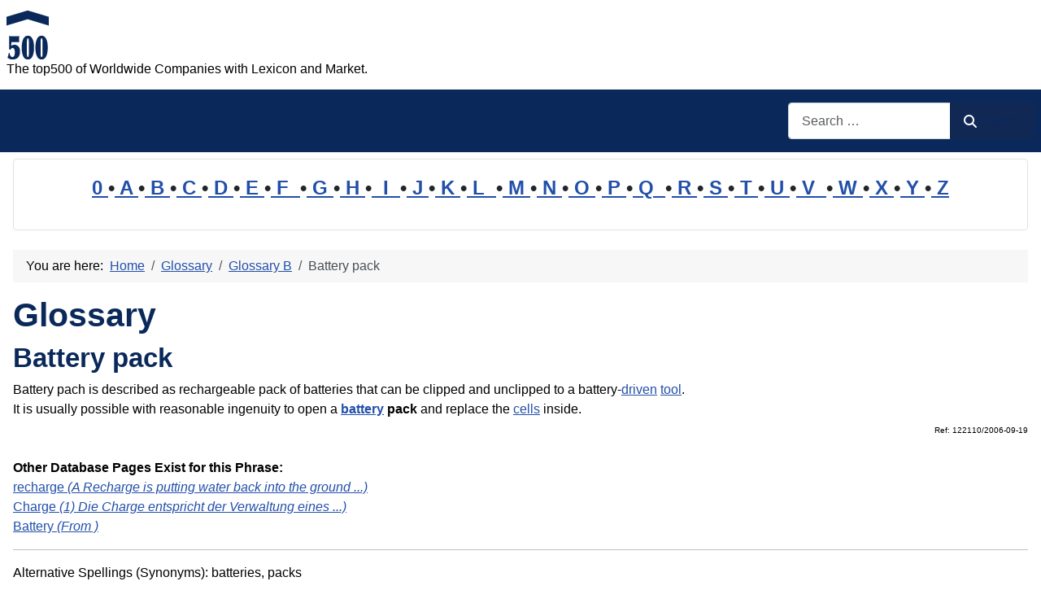

--- FILE ---
content_type: text/html; charset=utf-8
request_url: https://www.top500.de/cms/glossary/65-glossary-b/21101-battery-pack.html
body_size: 9462
content:
<!DOCTYPE html>
<html lang="en-gb" dir="ltr">

<head>
    <meta charset="utf-8">
	<meta name="author" content="Administrator">
	<meta name="robots" content="index, follow">
	<meta name="viewport" content="width=device-width, initial-scale=1">
	<meta name="description" content="Battery pack: Battery pach is described as rechargeable pack of batteries that can be clipped and unclipped to a battery-driven tool. It is usually possible with reasonable ingenuity to open a battery pack and replace the cells . . .">
	<meta name="generator" content="Joomla! - Open Source Content Management">
	<title>Battery pack</title>
	<link href="https://www.top500.de/cms/glossary/65-glossary-b/21101-battery-pack.html" rel="canonical">
	<link href="/cms/" rel="mask-icon" color="#000">
	<link href="https://www.top500.de/cms/component/finder/search.opensearch?Itemid=101" rel="search" title="OpenSearch top500" type="application/opensearchdescription+xml">

    <link href="/cms/media/system/css/joomla-fontawesome.min.css?7aef7d" rel="lazy-stylesheet"><noscript><link href="/cms/media/system/css/joomla-fontawesome.min.css?7aef7d" rel="stylesheet"></noscript>
	<link href="/cms/media/templates/site/cassiopeia/css/template.min.css?7aef7d" rel="stylesheet">
	<link href="/cms/media/templates/site/cassiopeia/css/global/colors_standard.min.css?7aef7d" rel="stylesheet">
	<link href="/cms/media/plg_system_webauthn/css/button.min.css?7aef7d" rel="stylesheet">
	<link href="/cms/media/vendor/awesomplete/css/awesomplete.css?1.1.7" rel="stylesheet">
	<link href="/cms/media/templates/site/cassiopeia/css/vendor/joomla-custom-elements/joomla-alert.min.css?0.4.1" rel="stylesheet">
	<link href="/cms/media/templates/site/cassiopeia/css/user.css?7aef7d" rel="stylesheet">
	<style>:root {
		--hue: 214;
		--template-bg-light: #f0f4fb;
		--template-text-dark: #495057;
		--template-text-light: #ffffff;
		--template-link-color: var(--link-color);
		--template-special-color: #001B4C;
		
	}</style>

    <script src="/cms/media/mod_menu/js/menu.min.js?7aef7d" type="module"></script>
	<script type="application/json" class="joomla-script-options new">{"joomla.jtext":{"PLG_SYSTEM_WEBAUTHN_ERR_CANNOT_FIND_USERNAME":"Cannot find the username field in the login module. Sorry, Passwordless authentication will not work on this site unless you use a different login module.","PLG_SYSTEM_WEBAUTHN_ERR_EMPTY_USERNAME":"You need to enter your username (but NOT your password) before selecting the passkey login button.","PLG_SYSTEM_WEBAUTHN_ERR_INVALID_USERNAME":"The specified username does not correspond to a user account that has enabled passwordless login on this site.","JSHOWPASSWORD":"Show Password","JHIDEPASSWORD":"Hide Password","MOD_FINDER_SEARCH_VALUE":"Search &hellip;","COM_FINDER_SEARCH_FORM_LIST_LABEL":"Search Results","JLIB_JS_AJAX_ERROR_OTHER":"An error has occurred while fetching the JSON data: HTTP %s status code.","JLIB_JS_AJAX_ERROR_PARSE":"A parse error has occurred while processing the following JSON data:<br><code style=\"color:inherit;white-space:pre-wrap;padding:0;margin:0;border:0;background:inherit;\">%s<\/code>","ERROR":"Error","MESSAGE":"Message","NOTICE":"Notice","WARNING":"Warning","JCLOSE":"Close","JOK":"OK","JOPEN":"Open"},"finder-search":{"url":"\/cms\/component\/finder\/?task=suggestions.suggest&format=json&tmpl=component&Itemid=101"},"system.paths":{"root":"\/cms","rootFull":"https:\/\/www.top500.de\/cms\/","base":"\/cms","baseFull":"https:\/\/www.top500.de\/cms\/"},"csrf.token":"c04fbbfbb8bfd8eb580be74cb31e6e67","system.keepalive":{"interval":1740000,"uri":"\/cms\/component\/ajax\/?format=json"}}</script>
	<script src="/cms/media/system/js/core.min.js?a3d8f8"></script>
	<script src="/cms/media/templates/site/cassiopeia/js/template.min.js?7aef7d" type="module"></script>
	<script src="/cms/media/system/js/keepalive.min.js?08e025" type="module"></script>
	<script src="/cms/media/system/js/fields/passwordview.min.js?61f142" defer></script>
	<script src="/cms/media/vendor/awesomplete/js/awesomplete.min.js?1.1.7" defer></script>
	<script src="/cms/media/com_finder/js/finder.min.js?755761" type="module"></script>
	<script src="/cms/media/system/js/messages.min.js?9a4811" type="module"></script>
	<script src="/cms/media/plg_system_webauthn/js/login.min.js?7aef7d" defer></script>
	<script type="application/ld+json">{"@context":"https://schema.org","@type":"BreadcrumbList","@id":"https://www.top500.de/cms/#/schema/BreadcrumbList/17","itemListElement":[{"@type":"ListItem","position":1,"item":{"@id":"https://www.top500.de/cms/","name":"Home"}},{"@type":"ListItem","position":2,"item":{"@id":"https://www.top500.de/cms/glossary.html","name":"Glossary"}},{"@type":"ListItem","position":3,"item":{"@id":"https://www.top500.de/cms/glossary/65-glossary-b.html","name":"Glossary B"}},{"@type":"ListItem","position":4,"item":{"name":"Battery pack"}}]}</script>
	<script type="application/ld+json">{"@context":"https://schema.org","@graph":[{"@type":"Organization","@id":"https://www.top500.de/cms/#/schema/Organization/base","name":"top500","url":"https://www.top500.de/cms/"},{"@type":"WebSite","@id":"https://www.top500.de/cms/#/schema/WebSite/base","url":"https://www.top500.de/cms/","name":"top500","publisher":{"@id":"https://www.top500.de/cms/#/schema/Organization/base"},"potentialAction":{"@type":"SearchAction","target":"https://www.top500.de/cms/component/finder/search.html?q={search_term_string}&amp;Itemid=101","query-input":"required name=search_term_string"}},{"@type":"WebPage","@id":"https://www.top500.de/cms/#/schema/WebPage/base","url":"https://www.top500.de/cms/glossary/65-glossary-b/21101-battery-pack.html","name":"Battery pack","description":"Battery pack: Battery pach is described as rechargeable pack of batteries that can be clipped and unclipped to a battery-driven tool. It is usually possible with reasonable ingenuity to open a battery pack and replace the cells . . .","isPartOf":{"@id":"https://www.top500.de/cms/#/schema/WebSite/base"},"about":{"@id":"https://www.top500.de/cms/#/schema/Organization/base"},"inLanguage":"en-GB","breadcrumb":{"@id":"https://www.top500.de/cms/#/schema/BreadcrumbList/17"}},{"@type":"Article","@id":"https://www.top500.de/cms/#/schema/com_content/article/21101","name":"Battery pack","headline":"Battery pack","inLanguage":"en-GB","isPartOf":{"@id":"https://www.top500.de/cms/#/schema/WebPage/base"}}]}</script>

<!-- No ads 21101/70 23:34:50 -->
</head>

<body class="site com_content wrapper-static view-article layout-blog no-task itemid-142 has-sidebar-left has-sidebar-right">
    <header class="header container-header full-width">

        
        
                    <div class="grid-child">
                <div class="navbar-brand">
                    <a class="brand-logo" href="/cms/">
                        <img loading="eager" decoding="async" src="https://www.top500.de/cms/images/logo.png" alt="top500" width="52" height="60">                    </a>
                                            <div class="site-description">The top500 of Worldwide Companies with Lexicon and Market.</div>
                                    </div>
            </div>
        
                    <div class="grid-child container-nav">
                                                    <div class="container-search">
                        
<form class="mod-finder js-finder-searchform form-search" action="/cms/component/finder/search.html?Itemid=101" method="get" role="search">
    <label for="mod-finder-searchword89" class="visually-hidden finder">Search</label><div class="mod-finder__search input-group"><input type="text" name="q" id="mod-finder-searchword89" class="js-finder-search-query form-control" value="" placeholder="Search &hellip;"><button class="btn btn-primary" type="submit"><span class="icon-search icon-white" aria-hidden="true"></span> Search</button></div>
            <input type="hidden" name="Itemid" value="101"></form>

                    </div>
                            </div>
            </header>

    <div class="site-grid">
        
                    <div class="grid-child container-top-a">
                <div class="top-a card ">
        <div class="card-body">
                
<div id="mod-custom87" class="mod-custom custom">
    <p style="line-height: 1.6em; font-size: 1.5em; font-weight: bold; text-align: center;"><a href="/cms/glossary/63-glossary-0.html">0 </a>•<a href="/cms/glossary/64-glossary-a.html"> A </a>•<a href="/cms/glossary/65-glossary-b.html"> B </a>•<a href="/cms/glossary/66-glossary-c.html"> C </a>•<a href="/cms/glossary/67-glossary-d.html"> D </a>•<a href="/cms/glossary/68-glossary-e.html"> E </a>•<a href="/cms/glossary/69-glossary-f.html"> F  </a>•<a href="/cms/glossary/70-glossary-g.html"> G </a>•<a href="/cms/glossary/71-glossary-h.html"> H </a>•<a href="/cms/glossary/72-glossary-i.html">  I  </a>•<a href="/cms/glossary/73-glossary-j.html"> J </a>•<a href="/cms/glossary/74-glossary-k.html"> K </a>•<a href="/cms/glossary/75-glossary-l.html"> L  </a>•<a href="/cms/glossary/76-glossary-m.html"> M </a>•<a href="/cms/glossary/77-glossary-n.html"> N </a>•<a href="/cms/glossary/78-glossary-o.html"> O </a>•<a href="/cms/glossary/79-glossary-p.html"> P </a>•<a href="/cms/glossary/80-glossary-q.html"> Q  </a>•<a href="/cms/glossary/81-glossary-r.html"> R </a>•<a href="/cms/glossary/82-glossary-s.html"> S </a>•<a href="/cms/glossary/83-glossary-t.html"> T </a>•<a href="/cms/glossary/84-glossary-u.html"> U </a>•<a href="/cms/glossary/85-glossary-v.html"> V  </a>•<a href="/cms/glossary/86-glossary-w.html"> W </a>•<a href="/cms/glossary/87-glossary-x.html"> X </a>•<a href="/cms/glossary/88-glossary-y.html"> Y </a>•<a href="/cms/glossary/89-glossary-z.html"> Z</a></p></div>
    </div>
</div>

            </div>
        
        
                    <div class="grid-child container-sidebar-left">
                <div class="sidebar-left card ">
            <h3 class="card-header ">New in the Glossary</h3>        <div class="card-body">
                <ul class="mod-articleslatest latestnews mod-list">
    <li itemscope itemtype="https://schema.org/Article">
        <a href="/cms/glossary/76-glossary-m/56904-manufacturing-industry.html" itemprop="url">
            <span itemprop="name">
                Manufacturing Industry            </span>
        </a>
    </li>
    <li itemscope itemtype="https://schema.org/Article">
        <a href="/cms/glossary/82-glossary-s/57024-shein.html" itemprop="url">
            <span itemprop="name">
                Shein            </span>
        </a>
    </li>
    <li itemscope itemtype="https://schema.org/Article">
        <a href="/cms/glossary/86-glossary-w/57022-workplace-hazard.html" itemprop="url">
            <span itemprop="name">
                Workplace Hazard            </span>
        </a>
    </li>
    <li itemscope itemtype="https://schema.org/Article">
        <a href="/cms/glossary/86-glossary-w/57021-water-pollution.html" itemprop="url">
            <span itemprop="name">
                Water Pollution            </span>
        </a>
    </li>
    <li itemscope itemtype="https://schema.org/Article">
        <a href="/cms/glossary/83-glossary-t/57019-transboundary-pollution.html" itemprop="url">
            <span itemprop="name">
                Transboundary Pollution            </span>
        </a>
    </li>
    <li itemscope itemtype="https://schema.org/Article">
        <a href="/cms/glossary/83-glossary-t/57018-technological-lock-in.html" itemprop="url">
            <span itemprop="name">
                Technological Lock-in            </span>
        </a>
    </li>
    <li itemscope itemtype="https://schema.org/Article">
        <a href="/cms/glossary/83-glossary-t/57017-technical-textiles.html" itemprop="url">
            <span itemprop="name">
                Technical Textiles            </span>
        </a>
    </li>
    <li itemscope itemtype="https://schema.org/Article">
        <a href="/cms/glossary/83-glossary-t/57016-technical-documentation.html" itemprop="url">
            <span itemprop="name">
                Technical Documentation            </span>
        </a>
    </li>
    <li itemscope itemtype="https://schema.org/Article">
        <a href="/cms/glossary/82-glossary-s/57015-sustainable-fashion.html" itemprop="url">
            <span itemprop="name">
                Sustainable Fashion            </span>
        </a>
    </li>
    <li itemscope itemtype="https://schema.org/Article">
        <a href="/cms/glossary/81-glossary-r/57014-royal-canin.html" itemprop="url">
            <span itemprop="name">
                Royal Canin            </span>
        </a>
    </li>
    <li itemscope itemtype="https://schema.org/Article">
        <a href="/cms/glossary/64-glossary-a/56856-architectural-roofing.html" itemprop="url">
            <span itemprop="name">
                Architectural roofing            </span>
        </a>
    </li>
    <li itemscope itemtype="https://schema.org/Article">
        <a href="/cms/glossary/68-glossary-e/57037-energy-and-infrastructure.html" itemprop="url">
            <span itemprop="name">
                Energy and Infrastructure            </span>
        </a>
    </li>
    <li itemscope itemtype="https://schema.org/Article">
        <a href="/cms/glossary/68-glossary-e/57036-emergency-power.html" itemprop="url">
            <span itemprop="name">
                Emergency Power            </span>
        </a>
    </li>
    <li itemscope itemtype="https://schema.org/Article">
        <a href="/cms/glossary/68-glossary-e/57035-electrical-power-transmission.html" itemprop="url">
            <span itemprop="name">
                Electrical Power Transmission            </span>
        </a>
    </li>
    <li itemscope itemtype="https://schema.org/Article">
        <a href="/cms/glossary/68-glossary-e/57034-economic-viability.html" itemprop="url">
            <span itemprop="name">
                Economic Viability            </span>
        </a>
    </li>
</ul>
    </div>
</div>
<div class="sidebar-left card ">
            <h3 class="card-header ">Most Read</h3>        <div class="card-body">
                
<div id="mod-custom131" class="mod-custom custom">
    <p>1: <a href='https://www.top500.de/cms/glossary/86-glossary-w/57021-water-pollution.html'  title='Water Pollution: The degradation of water bodies due to anthropogenic activities poses a critical global challenge. Water pollution in industrial contexts arises primarily from the . . .'>Water Pollution</a><!-- u=0, s=525 V=0 --><br>
2: <a href='https://www.top500.de/cms/glossary/82-glossary-s/57024-shein.html'  title='The term Shein refers to a globally operating online retailer specializing in ultra-fast fashion, leveraging digital-first strategies to dominate the low-cost apparel market . . . . .'>Shein</a><!-- u=0, s=525 V=0 --><br>
3: <a href='https://www.top500.de/cms/glossary/64-glossary-a/56898-apparel-industry.html'  title='Apparel industry: The apparel industry encompasses the design, manufacturing, distribution, and retail of clothing and accessories, serving as a cornerstone of global trade and economic . . .'>Apparel industry</a><!-- u=0, s=525 V=0 --><br>
4: <a href='https://www.top500.de/cms/glossary/72-glossary-i/56869-industrial-engineering.html'  title='Industrial Engineering is a branch of engineering that focuses on the design, improvement, and installation of integrated systems of people, materials, information, equipment, and energy . . . . .'>Industrial Engineering</a><!-- u=0, s=525 V=0 --><br>
5: <a href='https://www.top500.de/cms/glossary/76-glossary-m/56862-manufacturing-site.html'  title='A manufacturing site is a location where raw materials are transformed into finished goods through various industrial processes. These sites are critical components of the global supply . . .'>Manufacturing site</a><!-- u=0, s=525 V=0 --><br>
6: <a href='https://www.top500.de/cms/glossary/78-glossary-o/56896-occupational-exposure.html'  title='Occupational exposure refers to the contact with hazardous substances, conditions, or activities that workers may encounter during their employment. This exposure can lead to various health . . .'>Occupational exposure</a><!-- u=0, s=525 V=0 --><br>
7: <a href='https://www.top500.de/cms/glossary/72-glossary-i/56834-industrial-company.html'  title='Industrial company is a formal business entity whose primary commercial activity involves the large-scale manufacturing or production of goods from raw materials, components, or . . .'>Industrial company</a><!-- u=0, s=525 V=0 --><br>
8: <a href='https://www.top500.de/cms/glossary/76-glossary-m/56750-monoethanolamine.html'  title='Monoethanolamine (MEA) is a colorless, viscous liquid with the chemical formula C₂H₇NO. It possesses both amine and alcohol functional groups, enabling it to act as a weak base and a . . .'>Monoethanolamine</a><!-- u=0, s=525 V=0 --><br>
9: <a href='https://www.top500.de/cms/glossary/79-glossary-p/21430-product.html'  title='Product: In an industrial context, a product is a tangible or intangible item that is created as a result of a process of production and that is intended to be sold or traded . . . . .'>Product</a><!-- u=0, s=525 V=0 --><br>
10: <a href='https://www.top500.de/cms/glossary/67-glossary-d/56748-diethanolamine.html'  title='Diethanolamine (DEA) is an organic compound with the formula HN(CH₂CH₂OH)₂. It is a colorless, hygroscopic liquid or crystalline solid with an ammonia-like odor . . . . .'>Diethanolamine</a><!-- u=0, s=525 V=0 --><br>
11: <a href='https://www.top500.de/cms/glossary/76-glossary-m/28161-medicine.html'  title='Medicine is the science and practice of the diagnosis, treatment, and prevention of disease. The word medicine is derived from the Latin ars medicina, meaning the art of healing . . . . .'>Medicine</a><!-- u=0, s=525 V=0 --><br>
12: <a href='https://www.top500.de/cms/glossary/64-glossary-a/56879-aquatic-impact.html'  title='The term Aquatic Impact refers to the effects of industrial activities on water ecosystems, including surface water, groundwater, and marine environments . . . . .'>Aquatic Impact</a><!-- u=0, s=525 V=0 --><br>
13: <a href='https://www.top500.de/cms/glossary/70-glossary-g/18519-gearbox.html'  title='Gearbox, also known as a gear case or gearhead pertains to a gear or a hydraulic system responsible for transmitting mechanical power from a prime mover (an engine or electric motor), into . . .'>Gearbox</a><!-- u=0, s=525 V=0 --><br>
14: <a href='https://www.top500.de/cms/glossary/70-glossary-g/22855-groin.html'  title='Groin: - In human anatomy, the groin (the adjective is inguinal, as in inguinal canal) areas are the two creases at the junction of the torso with the legs (thighs) . . . . .'>Groin</a><!-- u=0, s=525 V=0 --><br>
15: <a href='https://www.top500.de/cms/glossary/81-glossary-r/56746-robustness.html'  title='Robustness refers to the ability of a system, process, or product to maintain its functionality and performance despite variations, disturbances, or stress factors . . . . .'>Robustness</a><!-- u=0, s=525 V=0 --><br>
16: <a href='https://www.top500.de/cms/glossary/67-glossary-d/19203-dredger.html'  title='A Dredger is a highly specialized piece of industrial equipment, often described as a self-propelled vessel, used to remove and transport sediment, silt, or debris from the bed of a river, . . .'>Dredger</a><!-- u=0, s=525 V=0 --><br>
17: <a href='https://www.top500.de/cms/glossary/65-glossary-b/56841-bioenergy-value.html'  title='The concept of Bioenergy Value represents a critical metric in the transition toward sustainable industrial energy systems. It quantifies the economic, environmental, and operational . . .'>Bioenergy Value</a><!-- u=0, s=525 V=0 --><br>
18: <a href='https://www.top500.de/cms/glossary/75-glossary-l/56845-laminated-timber.html'  title='Laminated Timber is an engineered wood product that is created by bonding together layers of solid wood veneers, dimensional lumber, or other wood-based materials with adhesives to form a . . .'>Laminated Timber</a><!-- u=0, s=525 V=0 --><br>
19: <a href='https://www.top500.de/cms/glossary/64-glossary-a/28111-anthology.html'  title='Anthology: In the industrial sector, the term anthology refers to a curated collection of works that share a common theme or purpose. This concept is particularly relevant in industries . . .'>Anthology</a><!-- u=0, s=525 V=0 --><br>
20: <a href='https://www.top500.de/cms/glossary/67-glossary-d/56743-downstream.html'  title='Downstream: In the industrial and industry context, downstream refers to the later stages of a production or value chain, particularly those processes that occur after the initial . . .'>Downstream</a><!-- u=0, s=525 V=0 --><br>
</ol><small>(As of 23:27)</small></p></div>
    </div>
</div>
<div class="sidebar-left card ">
            <h3 class="card-header ">New on the market</h3>        <div class="card-body">
                <ul class="mod-articleslatest latestnews mod-list">
    <li itemscope itemtype="https://schema.org/Article">
        <a href="/cms/markets/56753-no-longer-in-the-market.html" itemprop="url">
            <span itemprop="name">
                No longer in the Market            </span>
        </a>
    </li>
    <li itemscope itemtype="https://schema.org/Article">
        <a href="/cms/markets/53981-plastic-injection-mold-and-manufacture-for-almost-20-year.html" itemprop="url">
            <span itemprop="name">
                Plastic injection mold and manufacture for almost 20 year            </span>
        </a>
    </li>
    <li itemscope itemtype="https://schema.org/Article">
        <a href="/cms/markets/33237-unike-60w-led-street-light-just-pay-9-9d.html" itemprop="url">
            <span itemprop="name">
                UNIKE/ 60w LED STREET light just pay $9.9            </span>
        </a>
    </li>
    <li itemscope itemtype="https://schema.org/Article">
        <a href="/cms/markets/18033-wholesale-blackberry-72909000870083108100-at-low-price.html" itemprop="url">
            <span itemprop="name">
                Wholesale Blackberry 7290,9000,8700,8310,8100 at low price.            </span>
        </a>
    </li>
    <li itemscope itemtype="https://schema.org/Article">
        <a href="/cms/markets/53952-steelee.html" itemprop="url">
            <span itemprop="name">
                STEEL            </span>
        </a>
    </li>
    <li itemscope itemtype="https://schema.org/Article">
        <a href="/cms/markets/17977-19q-poe-injector-48v-nach-ieee-8023af-managed-full-load.html" itemprop="url">
            <span itemprop="name">
                19" PoE Injector 48V nach IEEE 802.3af managed full load            </span>
        </a>
    </li>
    <li itemscope itemtype="https://schema.org/Article">
        <a href="/cms/markets/55674-bonum-55674.html" itemprop="url">
            <span itemprop="name">
                Bonum Decretum Ltd.            </span>
        </a>
    </li>
    <li itemscope itemtype="https://schema.org/Article">
        <a href="/cms/markets/32651-rfq-om-enquiry-ss316l.html" itemprop="url">
            <span itemprop="name">
                RFQ  /OM/ ENQUIRY /SS316L            </span>
        </a>
    </li>
    <li itemscope itemtype="https://schema.org/Article">
        <a href="/cms/markets/52925-rattan-furniture-20220605163407658.html" itemprop="url">
            <span itemprop="name">
                Rattan furniture            </span>
        </a>
    </li>
    <li itemscope itemtype="https://schema.org/Article">
        <a href="/cms/markets/52469-magnesium-carbonate-with-reasonable-price.html" itemprop="url">
            <span itemprop="name">
                Magnesium Carbonate  with reasonable price            </span>
        </a>
    </li>
    <li itemscope itemtype="https://schema.org/Article">
        <a href="/cms/markets/11295-epimedium-brevicornum-extract-5-10-20-30-40-50-icariin-hplc.html" itemprop="url">
            <span itemprop="name">
                Epimedium Brevicornum extract 5% 10% 20%,30% 40%,50% Icariin HPLC            </span>
        </a>
    </li>
    <li itemscope itemtype="https://schema.org/Article">
        <a href="/cms/markets/4657-expanded-ptfe-sheet.html" itemprop="url">
            <span itemprop="name">
                Expanded PTFE sheet            </span>
        </a>
    </li>
    <li itemscope itemtype="https://schema.org/Article">
        <a href="/cms/markets/4665-expanded-ptfe-gasket.html" itemprop="url">
            <span itemprop="name">
                Expanded PTFE Gasket            </span>
        </a>
    </li>
    <li itemscope itemtype="https://schema.org/Article">
        <a href="/cms/markets/52912-op-15-20220605160808729.html" itemprop="url">
            <span itemprop="name">
                OP-15            </span>
        </a>
    </li>
    <li itemscope itemtype="https://schema.org/Article">
        <a href="/cms/markets/52342-increase-your-traffic-business.html" itemprop="url">
            <span itemprop="name">
                Increase your traffic & business            </span>
        </a>
    </li>
</ul>
    </div>
</div>
<div class="sidebar-left card ">
            <h3 class="card-header ">Statistics</h3>        <div class="card-body">
                <ul class="mod-stats list-group">
    <li class="list-group-item">
        Users        <span class="badge bg-secondary float-end rounded-pill">582</span>
    </li>
    <li class="list-group-item">
        Articles        <span class="badge bg-secondary float-end rounded-pill">14451</span>
    </li>
</ul>
    </div>
</div>
<div class="sidebar-left card ">
            <h3 class="card-header ">Who is Online?</h3>        <div class="card-body">
                
<div class="mod-whosonline">
                            <p>We have 11618&#160;guests and no members online</p>
    
    </div>
    </div>
</div>

            </div>
        
        <div class="grid-child container-component">
            <nav class="mod-breadcrumbs__wrapper" aria-label="Breadcrumbs">
    <ol class="mod-breadcrumbs breadcrumb px-3 py-2">
                    <li class="mod-breadcrumbs__here float-start">
                You are here: &#160;
            </li>
        
        <li class="mod-breadcrumbs__item breadcrumb-item"><a href="/cms/" class="pathway"><span>Home</span></a></li><li class="mod-breadcrumbs__item breadcrumb-item"><a href="/cms/glossary.html" class="pathway"><span>Glossary</span></a></li><li class="mod-breadcrumbs__item breadcrumb-item"><a href="/cms/glossary/65-glossary-b.html" class="pathway"><span>Glossary B</span></a></li><li class="mod-breadcrumbs__item breadcrumb-item active"><span>Battery pack</span></li>    </ol>
    </nav>

            
            <div id="system-message-container" aria-live="polite"></div>

            <main>
                <div class="com-content-article item-page">
    <meta itemprop="inLanguage" content="en-GB">
        <div class="page-header">
        <h1> Glossary </h1>
    </div>
    
    
        <div class="page-header">
        <h2>
            Battery pack        </h2>
                            </div>
        
        
    
    
        
                                    <div class="com-content-article__body">
        Battery pach is described as rechargeable pack of batteries that can be clipped and unclipped to a battery-<a href="/cms/glossary/67-glossary-d/21652-drive.html" title="In the industrial or industry context, 'drive' can have several different meanings. Some of the most common uses of the term 'drive' in the industrial context include:; - - - Drive System: . . ." rev="av:20230204005505">driven</a> <a href="/cms/glossary/83-glossary-t/56228-tool.html" title="A tool in the industrial context refers to any implement, device, or piece of equipment used to carry out a specific function in manufacturing, construction, or other industrial . . ." rev="av:20240917174403">tool</a>.<br>
It is usually possible with reasonable ingenuity to open a <b><a href="/cms/glossary/65-glossary-b/21114-battery.html">battery</a> pack</b> and replace the <a href="/cms/glossary/66-glossary-c/18785-cell.html">cells</a> inside.<div align=right><Font Size=-6>Ref: 122110/2006-09-19</Font></div><br><font face="Arial"><b>Other Database Pages Exist for this Phrase:</b><br>
<a href="https://www.environment-database.eu/cms/glossary/51-glossary-r/2097-recharge.html">recharge <em>(A Recharge is putting water back into the ground ...)</em></a><br>
<a href="https://www.allerwelt-lexikon.de/cms/lexikon/38-lexikon-c/1014-charge.html">Charge <em>(1) Die Charge entspricht der Verwaltung eines ...)</em></a><br>
<a href="https://www.top500.de/cms/glossary/65-glossary-b/21114-battery.html">Battery <em>(From )</em></a></font>
<hr>Alternative Spellings (Synonyms):  
batteries, packs 
    </div>

        
        
<nav class="pagenavigation" aria-label="Page Navigation">
    <span class="pagination ms-0">
                <a class="btn btn-sm btn-secondary previous" href="/cms/glossary/65-glossary-b/21102-biofuels.html" rel="prev">
            <span class="visually-hidden">
                Previous article: Biofuels            </span>
            <span class="icon-chevron-left" aria-hidden="true"></span> <span aria-hidden="true">Prev</span>            </a>
                    <a class="btn btn-sm btn-secondary next" href="/cms/glossary/65-glossary-b/21100-barbering.html" rel="next">
            <span class="visually-hidden">
                Next article: Barbering            </span>
            <span aria-hidden="true">Next</span> <span class="icon-chevron-right" aria-hidden="true"></span>            </a>
        </span>
</nav>
                                                            </div>
            </main>
            
        </div>

                    <div class="grid-child container-sidebar-right">
                <div class="sidebar-right card ">
        <div class="card-body">
                <div class="mod-banners bannergroup">

    <div class="mod-banners__item banneritem">
                                        <div id="google_translate_element"></div><script type="text/javascript">
function googleTranslateElementInit() {
  new google.translate.TranslateElement({pageLanguage: 'en', layout: google.translate.TranslateElement.InlineLayout.SIMPLE, gaTrack: true, gaId: 'UA-27768360-3'}, 'google_translate_element');
}
</script><script type="text/javascript" src="//translate.google.com/translate_a/element.js?cb=googleTranslateElementInit"></script>            </div>

</div>
    </div>
</div>
<div class="sidebar-right card _menu">
            <h3 class="card-header ">top500.de</h3>        <div class="card-body">
                <ul class="mod-menu mod-list nav ">
<li class="nav-item item-101 default"><a href="/cms/" >Home</a></li><li class="nav-item item-222 parent"><a href="/cms/address-lists.html" >Address Lists</a></li><li class="nav-item item-240"><a href="/cms/rankings.html" >Rankings</a></li><li class="nav-item item-142 current active"><a href="/cms/glossary.html" aria-current="location">Glossary</a></li><li class="nav-item item-53 parent"><a href="/cms/markets.html" >Markets</a></li><li class="nav-item item-123 parent"><a href="/cms/product-groups.html" >Product Groups</a></li><li class="nav-item item-41"><a href="/cms/faq.html" >FAQ</a></li><li class="nav-item item-54"><a href="/cms/legal-notice-impressum.html" >Legal notice - Impressum</a></li></ul>
    </div>
</div>
<div class="sidebar-right card ">
            <h3 class="card-header ">Login</h3>        <div class="card-body">
                <form id="login-form-16" class="mod-login" action="/cms/glossary/65-glossary-b/21101-battery-pack.html" method="post">

    
    <div class="mod-login__userdata userdata">
        <div class="mod-login__username form-group">
                            <div class="input-group">
                    <input id="modlgn-username-16" type="text" name="username" class="form-control" autocomplete="username" placeholder="Username">
                    <label for="modlgn-username-16" class="visually-hidden">Username</label>
                    <span class="input-group-text" title="Username">
                        <span class="icon-user icon-fw" aria-hidden="true"></span>
                    </span>
                </div>
                    </div>

        <div class="mod-login__password form-group">
                            <div class="input-group">
                    <input id="modlgn-passwd-16" type="password" name="password" autocomplete="current-password" class="form-control" placeholder="Password">
                    <label for="modlgn-passwd-16" class="visually-hidden">Password</label>
                    <button type="button" class="btn btn-secondary input-password-toggle">
                        <span class="icon-eye icon-fw" aria-hidden="true"></span>
                        <span class="visually-hidden">Show Password</span>
                    </button>
                </div>
                    </div>

                    <div class="mod-login__remember form-group">
                <div id="form-login-remember-16" class="form-check">
                    <input type="checkbox" name="remember" class="form-check-input" value="yes" id="form-login-input-remember-16">
                    <label class="form-check-label" for="form-login-input-remember-16">
                        Remember Me                    </label>
                </div>
            </div>
        
                    <div class="mod-login__submit form-group">
                <button type="button"
                        class="btn btn-secondary w-100 plg_system_webauthn_login_button"
                                                    data-webauthn-form="login-form-16"
                                                                        title="Sign in with a passkey"
                        id="plg_system_webauthn-sJKpBllxDFqw-TdIv6yZ8"
                        >
                                            <svg aria-hidden="true" id="Passkey" xmlns="http://www.w3.org/2000/svg" viewBox="0 0 24 24"><g id="icon-passkey"><circle id="icon-passkey-head" cx="10.5" cy="6" r="4.5"/><path id="icon-passkey-key" d="M22.5,10.5a3.5,3.5,0,1,0-5,3.15V19L19,20.5,21.5,18,20,16.5,21.5,15l-1.24-1.24A3.5,3.5,0,0,0,22.5,10.5Zm-3.5,0a1,1,0,1,1,1-1A1,1,0,0,1,19,10.5Z"/><path id="icon-passkey-body" d="M14.44,12.52A6,6,0,0,0,12,12H9a6,6,0,0,0-6,6v2H16V14.49A5.16,5.16,0,0,1,14.44,12.52Z"/></g></svg>
                                        Sign in with a passkey                </button>
            </div>
        
        <div class="mod-login__submit form-group">
            <button type="submit" name="Submit" class="btn btn-primary w-100">Log in</button>
        </div>

                    <ul class="mod-login__options list-unstyled">
                <li>
                    <a href="/cms/component/users/reset.html?Itemid=101">
                    Forgot your password?</a>
                </li>
                <li>
                    <a href="/cms/component/users/remind.html?Itemid=101">
                    Forgot your username?</a>
                </li>
                            </ul>
        <input type="hidden" name="option" value="com_users">
        <input type="hidden" name="task" value="user.login">
        <input type="hidden" name="return" value="aHR0cHM6Ly93d3cudG9wNTAwLmRlL2Ntcy9nbG9zc2FyeS82NS1nbG9zc2FyeS1iLzIxMTAxLWJhdHRlcnktcGFjay5odG1s">
        <input type="hidden" name="c04fbbfbb8bfd8eb580be74cb31e6e67" value="1">    </div>
    </form>
    </div>
</div>

            </div>
        
        
            </div>

    
            <a href="#top" id="back-top" class="back-to-top-link" aria-label="Back to Top">
            <span class="icon-arrow-up icon-fw" aria-hidden="true"></span>
        </a>
    
    
</body>

</html>
